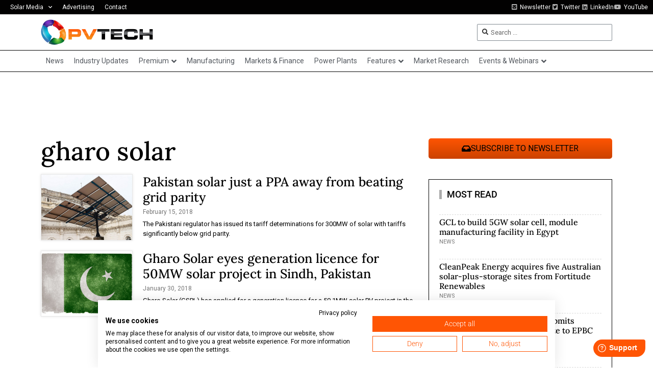

--- FILE ---
content_type: text/html; charset=UTF-8
request_url: https://www.pv-tech.org/wp-admin/admin-ajax.php
body_size: -468
content:
1768931902

--- FILE ---
content_type: text/html; charset=utf-8
request_url: https://www.google.com/recaptcha/api2/aframe
body_size: 267
content:
<!DOCTYPE HTML><html><head><meta http-equiv="content-type" content="text/html; charset=UTF-8"></head><body><script nonce="q8lHtOAbwJ8bYFGvCeCtKA">/** Anti-fraud and anti-abuse applications only. See google.com/recaptcha */ try{var clients={'sodar':'https://pagead2.googlesyndication.com/pagead/sodar?'};window.addEventListener("message",function(a){try{if(a.source===window.parent){var b=JSON.parse(a.data);var c=clients[b['id']];if(c){var d=document.createElement('img');d.src=c+b['params']+'&rc='+(localStorage.getItem("rc::a")?sessionStorage.getItem("rc::b"):"");window.document.body.appendChild(d);sessionStorage.setItem("rc::e",parseInt(sessionStorage.getItem("rc::e")||0)+1);localStorage.setItem("rc::h",'1768931907160');}}}catch(b){}});window.parent.postMessage("_grecaptcha_ready", "*");}catch(b){}</script></body></html>